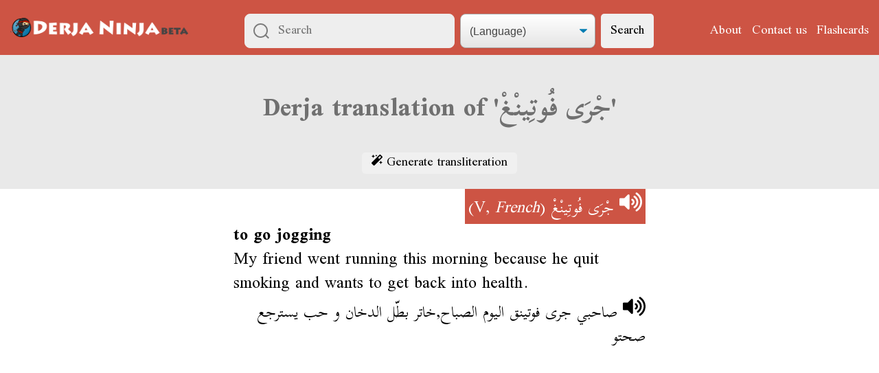

--- FILE ---
content_type: text/html; charset=utf-8
request_url: https://derja.ninja/e/7ce1f854-4a4b-4f04-84a4-bc75306f7a78
body_size: 3312
content:

<!DOCTYPE html>
<html lang="en">
<head>
  <meta charset="UTF-8">
  <meta name="viewport" content="width=device-width, initial-scale=1">
  <meta name="theme-color" content="#cd5444">

  <title>
  Meaning of جْرَى فُوتِينْغْ (Tunisian):

  

  
  

  to go jogging

  

  

  —
  Tunisian Arabic to English dictionary
</title>

  <link rel="stylesheet" href="/static/normalize.112272e51c80.css">
  <link rel="stylesheet" href="https://fonts.googleapis.com/css?family=Scheherazade:400,700&amp;subset=arabic" crossorigin="anonymous">
  <link rel="stylesheet" href="/static/derjaninja/derjaninja.9a1a245be354.css" media="screen">

  <!-- Global site tag (gtag.js) - Google Analytics -->
<script async src="https://www.googletagmanager.com/gtag/js?id=UA-120456907-1"></script>
<script>
  window.dataLayer = window.dataLayer || [];
  function gtag(){dataLayer.push(arguments);}
  gtag('js', new Date());

  gtag('config', 'UA\u002D120456907\u002D1', { 'anonymize_ip': true });
</script>



  <link rel="apple-touch-icon-precomposed" sizes="57x57" href="/static/derjaninja/favicons/apple-touch-icon-57x57.1d0f406dbd3e.png">
  <link rel="apple-touch-icon-precomposed" sizes="114x114" href="/static/derjaninja/favicons/apple-touch-icon-114x114.853f79cfcbc5.png">
  <link rel="apple-touch-icon-precomposed" sizes="72x72" href="/static/derjaninja/favicons/apple-touch-icon-72x72.a9cfc5ad2727.png">
  <link rel="apple-touch-icon-precomposed" sizes="144x144" href="/static/derjaninja/favicons/apple-touch-icon-144x144.dda1df0077be.png">
  <link rel="apple-touch-icon-precomposed" sizes="60x60" href="/static/derjaninja/favicons/apple-touch-icon-60x60.287cb2698b9a.png">
  <link rel="apple-touch-icon-precomposed" sizes="120x120" href="/static/derjaninja/favicons/apple-touch-icon-120x120.9c1397d8038c.png">
  <link rel="apple-touch-icon-precomposed" sizes="76x76" href="/static/derjaninja/favicons/apple-touch-icon-76x76.d0e856c13760.png">
  <link rel="apple-touch-icon-precomposed" sizes="152x152" href="/static/derjaninja/favicons/apple-touch-icon-152x152.1fcf32d1d917.png">
  <link rel="icon" type="image/png" href="/static/derjaninja/favicons/favicon-196x196.3d7ffcfb0e15.png" sizes="196x196">
  <link rel="icon" type="image/png" href="/static/derjaninja/favicons/favicon-96x96.ce3c8bebd2a3.png" sizes="96x96">
  <link rel="icon" type="image/png" href="/static/derjaninja/favicons/favicon-32x32.c8787b2fce9d.png" sizes="32x32">
  <link rel="icon" type="image/png" href="/static/derjaninja/favicons/favicon-16x16.f96f4fe92300.png" sizes="16x16">
  <link rel="icon" type="image/png" href="/static/derjaninja/favicons/favicon-128.eec312ab3503.png" sizes="128x128">
  <meta name="application-name" content="Derja.Ninja">
  <meta name="msapplication-TileColor" content="#FFFFFF">
  <meta name="msapplication-TileImage" content="/static/derjaninja/favicons/mstile-144x144.dda1df0077be.png">
  <meta name="msapplication-square70x70logo" content="/static/derjaninja/favicons/mstile-70x70.eec312ab3503.png">
  <meta name="msapplication-square150x150logo" content="/static/derjaninja/favicons/mstile-150x150.4d43ec3f80db.png">
  <meta name="msapplication-wide310x150logo" content="/static/derjaninja/favicons/mstile-310x150.0a8e73ef7389.png">
  <meta name="msapplication-square310x310logo" content="/static/derjaninja/favicons/mstile-310x310.b53658219781.png">

  <link rel="manifest" href="/manifest.json">

  
  <meta property="og:title" content="Derja.Ninja - Tunisian Arabic to English dictionary">
  <meta property="og:type" content="website">
  <meta property="og:url" content="https://derja.ninja/e/7ce1f854-4a4b-4f04-84a4-bc75306f7a78">
  <meta property="og:description" content="Search in English or in تونسي">
  <meta property="og:image" content="https://derja.ninja/static/derjaninja/derja-ninja-opengraph.702705029f8b.png">
  <meta property="og:image:type" content="image/png">
  <meta property="og:image:width" content="1200">
  <meta property="og:image:height" content="630">
  <meta property="og:image:alt" content="Derja.Ninja">
  <meta property="og:site_name" content="Derja.Ninja">
  

  <script async src="/static/derjaninja/base.7988089a9711.js"></script>


  

<script src="/static/jquery-3.3.1.min.a09e13ee94d5.js"></script>
<script async src="/static/dictionary/play_audio.348c8751f2c5.js"></script>


</head>
<body>

  
  
  

  <div class="top-area">
    <nav class="navbar">
      <span class="navbar__toggle" id="js-navbar-toggle">
        <img src="[data-uri]">
      </span>
      
      <a href="/"><img class="navbar__title"
          src="/static/derjaninja/dn-beta-long.30af380e9cc7.png"
          alt="Derja Ninja beta"
        ></a>
      
      
      <form method="get" action="/search" class="navbar__search search-form" role="search">
        <input class="search-input js-search-input" type="search" name="search" placeholder="Search" value="" dir="auto" required>
        <select class="search-select js-search-select" name="script" data-starting-value="">
          <option disabled hidden value="">(Language)</option>
          <option value="english">In English</option>
          <option value="transliterated">In transliterated Tounsi</option>
          <option value="arabic">بالتونسي</option>
        </select>
        <button type="submit" class="search-button">Search</button>

        
        <script>
          document.getElementsByClassName("js-search-select")[0].value = "";
          document.getElementsByClassName("js-search-input")[0].value = "";
        </script>
      </form>
      
      <ul class="navbar__menu" id="js-menu">
        <li><a class="navbar__link" href="/about/">About</a></li>
        <li><a class="navbar__link" href="/contact/">Contact us</a></li>
        <li><a class="navbar__link" href="/flashcards/">Flashcards</a></li>

        

        
        

        
      </ul>
    </nav>

    <script>(function() {
      let mainNav = document.getElementById('js-menu');
      let navBarToggle = document.getElementById('js-navbar-toggle');
      navBarToggle.addEventListener('click', function() {
        mainNav.classList.toggle('active');
      });
    })();</script>

    
    
  </div>


  
<main>
  <div class="page-title">
    <div class="wrapper wrapper--small">
      <h1>Derja translation of 'جْرَى فُوتِينْغْ'</h1>
      <button class="transliterate-button js-transliterate-button" disabled><img src="/static/dictionary/magic-solid.a0e2ab374186.svg" alt="" width="16" height="16">
        Generate transliteration</button>
    </div>
  </div>

  <div class="wrapper wrapper--small">
    
  <div class="entry">

    <div class="entry-title" dir="rtl">
      <span class="entry-title__text">
        
        



<span class="js-play" data-region-name="term">
  <script type="application/json">{"term": {"end": 4.378503401360544, "start": 3.378503401360544}, "sentence": {"end": 13.834829931972788, "start": 9.090612244897958}}</script>
  <button class="js-play-button button-no-styling big-enough-on-touch" title="Play sound" disabled><img
      src="/static/dictionary/volume-up-solid-white.6c0b67910077.svg"
      width=33
      height=30></button>
  <audio src="https://static.derjaninja.com/recordings/1216.mp3">
    Update your browser
  </audio>
</span>


        
        <dt class="entry-title__term" dir="rtl" lang="ar">جْرَى فُوتِينْغْ</dt>
        (V, <i>French</i>)
        <span class="transliterate-text js-transliterate-text" dir="ltr" hidden>jraa fouwtiyngh</span>
      </span>
    </div>


    

    <div class="definition">

      
      

      

      <dd class="definition_in_english">to go jogging</dd>

      
      <p class="definition__sentences">
        <span class="definition__sentence-english">My friend went running this morning because he quit smoking and wants to get back into health.</span>
        <span class="definition__sentence-arabic" dir="rtl" lang="ar">
          
          



<span class="js-play" data-region-name="sentence">
  <script type="application/json">{"term": {"end": 4.378503401360544, "start": 3.378503401360544}, "sentence": {"end": 13.834829931972788, "start": 9.090612244897958}}</script>
  <button class="js-play-button button-no-styling big-enough-on-touch" title="Play sound" disabled><img
      src="/static/dictionary/volume-up-solid.890a4e9918da.svg"
      width=33
      height=30></button>
  <audio src="https://static.derjaninja.com/recordings/1216.mp3">
    Update your browser
  </audio>
</span>


          
          صاحبي جرى فوتينق اليوم الصباح,خاتر بطّل الدخان و حب يسترجع صحتو
          <span class="transliterate-text js-transliterate-text" dir="ltr" hidden>s7by jra fwtyn9 lywm sb7,5tr bttl d5n w 7b ystrj3 s7tw</span>
        </span>
      </p>
      

    </div>
    

    

  </div>

  </div>

  




  




  <div class="wrapper wrapper--small">
    <div id="disqus_thread"></div>
    <script>
      var disqus_config = function () {
        this.page.url = 'https://derja.ninja/e/7ce1f854\u002D4a4b\u002D4f04\u002D84a4\u002Dbc75306f7a78';
        this.page.identifier = 'entry:7ce1f854-4a4b-4f04-84a4-bc75306f7a78';
      };
      (function() {
        var d = document, s = d.createElement('script');
        s.src = 'https://derjaninja.disqus.com/embed.js';
        s.setAttribute('data-timestamp', +new Date());
        (d.head || d.body).appendChild(s);
      })();
    </script>
    <noscript>Please enable JavaScript to view the <a href="https://disqus.com/?ref_noscript" rel="nofollow">comments powered by Disqus.</a></noscript>
  </div>


</main>


  

<script defer src="https://static.cloudflareinsights.com/beacon.min.js/vcd15cbe7772f49c399c6a5babf22c1241717689176015" integrity="sha512-ZpsOmlRQV6y907TI0dKBHq9Md29nnaEIPlkf84rnaERnq6zvWvPUqr2ft8M1aS28oN72PdrCzSjY4U6VaAw1EQ==" data-cf-beacon='{"version":"2024.11.0","token":"cce5dcecdcf94923a1eb372c2e468ed0","r":1,"server_timing":{"name":{"cfCacheStatus":true,"cfEdge":true,"cfExtPri":true,"cfL4":true,"cfOrigin":true,"cfSpeedBrain":true},"location_startswith":null}}' crossorigin="anonymous"></script>
</body>
</html>
